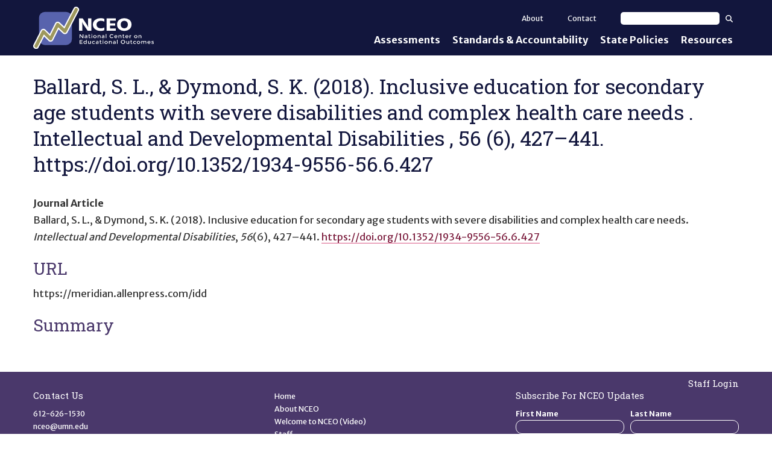

--- FILE ---
content_type: text/html; charset=utf-8
request_url: https://nceo.info/references/YyBYWfZNSV2Q2w0iqiSn5Q
body_size: 8444
content:
<!DOCTYPE html><html lang="en-US" itemscope="" itemType="http://schema.org/Article" prefix="og: http://ogp.me/ns#" class="site-nceo page-type-citation"><head><meta charSet="utf-8"/><meta name="viewport" content="width=device-width, initial-scale=1, shrink-to-fit=no, viewport-fit=cover"/><meta name="theme-color" content="#000000"/><title data-rh="true">Ballard, S. L., &amp; Dymond, S. K. (2018). Inclusive education for secondary age students with severe disabilities and complex health care needs . Intellectual and Developmental Disabilities , 56 (6), 427–441. https://doi.org/10.1352/1934-9556-56.6.427 | NCEO</title><meta data-rh="true" property="og:url" content="https://nceo.info/references/YyBYWfZNSV2Q2w0iqiSn5Q"/><meta data-rh="true" content="article" property="og:type"/><meta data-rh="true" content="summary" name="twitter:card"/><meta data-rh="true" content="Ballard, S. L., &amp; Dymond, S. K. (2018). Inclusive education for secondary age students with severe disabilities and complex health care needs . Intellectual and Developmental Disabilities , 56 (6), 427–441. https://doi.org/10.1352/1934-9556-56.6.427" name="twitter:title"/><meta data-rh="true" content="Ballard, S. L., &amp; Dymond, S. K. (2018). Inclusive education for secondary age students with severe disabilities and complex health care needs . Intellectual and Developmental Disabilities , 56 (6), 427–441. https://doi.org/10.1352/1934-9556-56.6.427" property="og:title"/><meta data-rh="true" content="Ballard, S. L., &amp; Dymond, S. K. (2018). Inclusive education for secondary age students with severe disabilities and complex health care needs . Intellectual and Developmental Disabilities , 56 (6), 427–441. https://doi.org/10.1352/1934-9556-56.6.427" itemProp="name"/><link data-rh="true" rel="shortcut icon" href="https://ici-s.umn.edu/b6/f4/a1/48/f6/47/15/ed/a1/ba/53/42/39/a8/93/ca/35e4e7bfacc4460cdd3eb15706af9e09.ico"/><link data-rh="true" href="https://fonts.googleapis.com/css?family=Open+Sans:400,400i,700,700i|Merriweather+Sans:400,700|Roboto+Slab" rel="stylesheet"/><link data-rh="true" href="/static/css/styles.d2575fa0f19fccefed3b.css" rel="stylesheet"/><link data-rh="true" href="/static/css/bootstrap.f8808734c35e6d24d44f.css" rel="stylesheet"/><link data-rh="true" href="/static/css/style.68fbcbf7d21438de5cc4.css" rel="stylesheet"/><link data-rh="true" href="/static/css/style.cc7e22a7df5b970f0fd0.css" rel="stylesheet"/><style data-emotion="ici 1ios3e0 1xa6fho 1lmnzn3 ej0cmx eivff4">.ici-1ios3e0{display:none;}body[data-external-links] .ici-1ios3e0{display:block;max-width:1200px;padding:0 15px;margin:25px auto;}body[data-external-links] .ici-1ios3e0 >p{padding-bottom:1px;border-bottom:1px solid #dedede;}@media print{body[data-external-links] .ici-1ios3e0{display:none;}}.ici-1xa6fho{display:-webkit-box;display:-webkit-flex;display:-ms-flexbox;display:flex;}.ici-1xa6fho:last-child{margin-bottom:0;}.ici-1lmnzn3{padding-right:1ch;}.ici-1lmnzn3 >img{height:2em;}.ici-ej0cmx{font-size:0.8em;color:#555;}.ici-eivff4{display:none;}</style></head><body class="path-bibcite"><noscript>You need to enable JavaScript to run this app.</noscript><div id="root"><a class="sr-only sr-only-focusable" href="#main-content">Skip to main content</a><div class="nceo-header-bar"><div class="nceo-header-wrapper"><header role="banner" class="nceo-header"><a title="Home" rel="home" href="/"><img src="https://files.nceo.info/files/mFkjcEPEnj/nceo-wordmark?preferredLocale=en-US" alt="National Center on Educational Outcomes Homepage." class="img-responsive" style="max-width:100%;height:auto"/></a></header><nav role="navigation" class="nceo-navigation-wrapper"><button class="btn btn-default nav-tog" type="button" aria-expanded="false">Show<!-- --> Menu</button><div class="nceo-navigation"><ul><li class=""><a href="/Assessments">Assessments</a><div class="nceo-flyout"><ul><li class=""><a href="/Assessments/general_assessment">General Assessments</a></li><li class=""><a href="/Assessments/aa-aas">Alternate Assessments: AA-AAAS</a></li><li class=""><a href="/Assessments/elp_assessment">English Language Proficiency (ELP) Assessments</a></li><li class=""><a href="/Assessments/alternate_elp_assessment">Alternate ELP Assessments: Alt-ELP</a></li><li class=""><a href="/Assessments/formative">Interim, Formative, and Diagnostic Assessments </a></li><li class=""><a href="/Assessments/accessibility-and-accommodations">Accessibility &amp; Accommodations</a></li><li class=""><a href="/Assessments/universal_design">Universal Design of Assessments</a></li></ul></div></li><li class=""><a href="/standards_and_accountability">Standards &amp; Accountability</a><div class="nceo-flyout"><ul><li class=""><a href="/standards_and_accountability/academic-content-standards">Academic Content Standards</a></li><li class=""><a href="/standards_and_accountability/elp-standards">English Language Proficiency Standards</a></li><li class=""><a href="/standards_and_accountability/accountability">Accountability</a></li><li class=""><a href="/standards_and_accountability/graduation-requirements">Graduation Requirements</a></li><li class=""><a href="/standards_and_accountability/standards_based_iep">Standards-Based IEPs</a></li></ul></div></li><li class=""><a href="/state_policies">State Policies</a></li><li class=""><a href="/Resources">Resources</a></li></ul><div class="nceo-secondary-nav"><a href="/About">About</a><a href="/contact">Contact</a><form action="/Resources" method="GET"><label><span class="sr-only">Search text</span><input type="text" name="text"/></label><button type="submit"><svg aria-hidden="true" focusable="false" data-prefix="fas" data-icon="magnifying-glass" class="svg-inline--fa fa-magnifying-glass " role="img" xmlns="http://www.w3.org/2000/svg" viewBox="0 0 512 512"><path fill="currentColor" d="M416 208c0 45.9-14.9 88.3-40 122.7L502.6 457.4c12.5 12.5 12.5 32.8 0 45.3s-32.8 12.5-45.3 0L330.7 376c-34.4 25.2-76.8 40-122.7 40C93.1 416 0 322.9 0 208S93.1 0 208 0S416 93.1 416 208zM208 352a144 144 0 1 0 0-288 144 144 0 1 0 0 288z"></path></svg><span class="sr-only">Search</span></button></form></div></div></nav></div></div><div class="main-container container-fluid"><div class="row"><main role="main" id="main-content"><article class="col-sm-12"><div></div><div class="region region-title"><h1 style="outline:none" tabindex="-1" class="page-header"><span class="">Ballard, S. L., &amp; Dymond, S. K. (2018). Inclusive education for secondary age students with severe disabilities and complex health care needs . Intellectual and Developmental Disabilities , 56 (6), 427–441. https://doi.org/10.1352/1934-9556-56.6.427</span></h1></div><strong>Journal Article</strong><div class="csl-entry">Ballard, S. L., &amp; Dymond, S. K. (2018). <span class="citeproc-title" id="citetitle-2c92c41d-8c11-40bc-b910-73d9905d3b29">Inclusive education for secondary age students with severe disabilities and complex health care needs</span>. <em>Intellectual and Developmental Disabilities</em>, <em>56</em>(6), 427–441. <a href="https://doi.org/10.1352/1934-9556-56.6.427" class="citeproc-DOI" aria-labelledby="citetitle-2c92c41d-8c11-40bc-b910-73d9905d3b29">https://doi.org/10.1352/1934-9556-56.6.427</a></div><h2>URL</h2><div>https://meridian.allenpress.com/idd</div><h2>Summary</h2></article></main></div></div><div class="ici-1ios3e0"><p>Icon(s) used on this page:</p><dl class="ici-1xa6fho"><dt class="ici-1lmnzn3"><img src="https://files.nceo.info/files/4h4HjX9-GC/linked-external?preferredLocale=en-US" alt="External Link Indicator Icon"/></dt><dd class="ici-ej0cmx"><span id="external-link-note" class="ici-eivff4">Opens an external site or resource</span>Opens an external site or resource -- We are committed to digital accessibility for all. Please be aware you are navigating to an external site that may not adhere to our accessibility standards.</dd></dl></div><footer><div class="nceo-footer"><div class="main-container container-fluid"><div class="row"><h2 class="sr-only">Site Footer</h2><div class="col-sm-4 col-xs-6"><h3>Contact Us</h3><p><a href="tel:+16126261530">612-626-1530</a></p><p><a href="mailto:nceo@umn.edu">nceo@umn.edu</a></p><img src="/static/media/cehd.4d281d023d1ff0e941d5.svg" alt="College of Education and Human Development at the University of Minnesota. Driven to Discover (SM)." class="nceo-cehd"/></div><div class="col-sm-4 col-xs-6 links-column"><h3 class="sr-only">Quick Links</h3><ul><li><a href="/">Home</a></li><li><a href="/About">About NCEO</a></li><li><a href="https://youtu.be/I5CXeZAJAEI">Welcome to NCEO (Video)</a></li><li><a href="/About/staff">Staff</a></li></ul><h3>Follow Us</h3><ul class="nceo-follow"><li><a href="https://www.facebook.com/NationalCenteronEducationalOutcomes/" target="_blank" rel="noopener noreferrer" class="btn-facebook"><svg aria-hidden="true" focusable="false" data-prefix="fab" data-icon="square-facebook" class="svg-inline--fa fa-square-facebook " role="img" xmlns="http://www.w3.org/2000/svg" viewBox="0 0 448 512"><path fill="currentColor" d="M64 32C28.7 32 0 60.7 0 96V416c0 35.3 28.7 64 64 64h98.2V334.2H109.4V256h52.8V222.3c0-87.1 39.4-127.5 125-127.5c16.2 0 44.2 3.2 55.7 6.4V172c-6-.6-16.5-1-29.6-1c-42 0-58.2 15.9-58.2 57.2V256h83.6l-14.4 78.2H255V480H384c35.3 0 64-28.7 64-64V96c0-35.3-28.7-64-64-64H64z"></path></svg><span class="sr-only">Follow us on Facebook.</span></a></li><li><a href="https://twitter.com/NCEOinfo" target="_blank" rel="noopener noreferrer" class="btn-twitter"><svg aria-hidden="true" focusable="false" data-prefix="fab" data-icon="square-twitter" class="svg-inline--fa fa-square-twitter " role="img" xmlns="http://www.w3.org/2000/svg" viewBox="0 0 448 512"><path fill="currentColor" d="M64 32C28.7 32 0 60.7 0 96V416c0 35.3 28.7 64 64 64H384c35.3 0 64-28.7 64-64V96c0-35.3-28.7-64-64-64H64zM351.3 199.3v0c0 86.7-66 186.6-186.6 186.6c-37.2 0-71.7-10.8-100.7-29.4c5.3 .6 10.4 .8 15.8 .8c30.7 0 58.9-10.4 81.4-28c-28.8-.6-53-19.5-61.3-45.5c10.1 1.5 19.2 1.5 29.6-1.2c-30-6.1-52.5-32.5-52.5-64.4v-.8c8.7 4.9 18.9 7.9 29.6 8.3c-9-6-16.4-14.1-21.5-23.6s-7.8-20.2-7.7-31c0-12.2 3.2-23.4 8.9-33.1c32.3 39.8 80.8 65.8 135.2 68.6c-9.3-44.5 24-80.6 64-80.6c18.9 0 35.9 7.9 47.9 20.7c14.8-2.8 29-8.3 41.6-15.8c-4.9 15.2-15.2 28-28.8 36.1c13.2-1.4 26-5.1 37.8-10.2c-8.9 13.1-20.1 24.7-32.9 34c.2 2.8 .2 5.7 .2 8.5z"></path></svg><span class="sr-only">Follow us on Twitter.</span></a></li><li><a href="https://www.youtube.com/channel/UCnvPMaguIvwYqWrBSgZKlUA" target="_blank" rel="noopener noreferrer" class="btn-youtube"><svg aria-hidden="true" focusable="false" data-prefix="fab" data-icon="square-youtube" class="svg-inline--fa fa-square-youtube " role="img" xmlns="http://www.w3.org/2000/svg" viewBox="0 0 448 512"><path fill="currentColor" d="M282 256.2l-95.2-54.1V310.3L282 256.2zM384 32H64C28.7 32 0 60.7 0 96V416c0 35.3 28.7 64 64 64H384c35.3 0 64-28.7 64-64V96c0-35.3-28.7-64-64-64zm14.4 136.1c7.6 28.6 7.6 88.2 7.6 88.2s0 59.6-7.6 88.1c-4.2 15.8-16.5 27.7-32.2 31.9C337.9 384 224 384 224 384s-113.9 0-142.2-7.6c-15.7-4.2-28-16.1-32.2-31.9C42 315.9 42 256.3 42 256.3s0-59.7 7.6-88.2c4.2-15.8 16.5-28.2 32.2-32.4C110.1 128 224 128 224 128s113.9 0 142.2 7.7c15.7 4.2 28 16.6 32.2 32.4z"></path></svg><span class="sr-only">Follow us on YouTube.</span></a></li><li><a href="https://www.linkedin.com/company/national-center-on-educational-outcomes-nceo" target="_blank" rel="noopener noreferrer" class="btn-linkedin"><svg aria-hidden="true" focusable="false" data-prefix="fab" data-icon="linkedin" class="svg-inline--fa fa-linkedin " role="img" xmlns="http://www.w3.org/2000/svg" viewBox="0 0 448 512"><path fill="currentColor" d="M416 32H31.9C14.3 32 0 46.5 0 64.3v383.4C0 465.5 14.3 480 31.9 480H416c17.6 0 32-14.5 32-32.3V64.3c0-17.8-14.4-32.3-32-32.3zM135.4 416H69V202.2h66.5V416zm-33.2-243c-21.3 0-38.5-17.3-38.5-38.5S80.9 96 102.2 96c21.2 0 38.5 17.3 38.5 38.5 0 21.3-17.2 38.5-38.5 38.5zm282.1 243h-66.4V312c0-24.8-.5-56.7-34.5-56.7-34.6 0-39.9 27-39.9 54.9V416h-66.4V202.2h63.7v29.2h.9c8.9-16.8 30.6-34.5 62.9-34.5 67.2 0 79.7 44.3 79.7 101.9V416z"></path></svg><span class="sr-only">Follow us on YouTube.</span></a></li></ul><h3><a href="/About/funding-source">Funding Source</a></h3></div><div class="col-sm-4 col-xs-12 nceo-subscribe"><h3>Subscribe For NCEO Updates</h3><form action="//nceo.us5.list-manage.com/subscribe/post?u=9088fb909b2010d6a158cc9fe&amp;id=566a9b1aeb" method="post" target="_blank"><div class="nceo-subscribe-name"><label><span>First Name </span><input type="text" name="FNAME"/></label><label><span>Last Name </span><input type="text" name="LNAME"/></label></div><label><span>Email Address (required)</span><input type="email" name="EMAIL" required=""/></label><div class="sr-only" aria-hidden="true"><input type="text" name="b_9088fb909b2010d6a158cc9fe_566a9b1aeb" tabindex="-1" value=""/></div><button type="submit" value="Subscribe" name="subscribe">Subscribe</button></form></div></div></div></div><div class="nceo-copyright-css"><div class="main-container container-fluid">© <!-- -->2026<!-- --> Regents of the University of Minnesota. All rights reserved. The University of Minnesota is an equal opportunity educator and employer. <a href="https://privacy.umn.edu">Privacy Statement</a></div></div></footer></div><div id="__ICI_INIT" style="display:none">{&quot;isDev&quot;:false,&quot;site&quot;:&quot;nceo.info&quot;,&quot;shortSite&quot;:&quot;nceo&quot;,&quot;matomoId&quot;:16,&quot;iciHosts&quot;:[&quot;addm.umn.edu&quot;,&quot;checkandconnect.com&quot;,&quot;checkandconnect.org&quot;,&quot;checkandconnect.umn.edu&quot;,&quot;dsws.umn.edu&quot;,&quot;etc.umn.edu&quot;,&quot;files.nceo.info&quot;,&quot;files.tiescenter.org&quot;,&quot;gathering.umn.edu&quot;,&quot;globalinclusion.org&quot;,&quot;ici-s.umn.edu&quot;,&quot;intersectingart.umn.edu&quot;,&quot;lend.umn.edu&quot;,&quot;nceo.info&quot;,&quot;reinventingquality.org&quot;,&quot;risp.umn.edu&quot;,&quot;rtcom.umn.edu&quot;,&quot;selfadvocacyonline.org&quot;,&quot;teleoutreach.umn.edu&quot;,&quot;tiescenter.org&quot;,&quot;nceo.umn.edu&quot;,&quot;nceotacenter.org&quot;],&quot;loadDevLocales&quot;:false}</div><script type="text/javascript">var _paq=_paq||[];_paq.push(["trackPageView"]);_paq.push(["enableLinkTracking"]);_paq.push(["setTrackerUrl","https://stats.ici.umn.edu/matomo.php"]);_paq.push(["setSiteId",16]);var b=document.createElement("script");b.src="https://stats.ici.umn.edu/matomo.js";b.id="matomo-script";b.async=!0;document.body.appendChild(b);!function(){"use strict";var e={},t={};function a(n){var f=t[n];if(void 0!==f)return f.exports;var r=t[n]={id:n,loaded:!1,exports:{}};return e[n].call(r.exports,r,r.exports,a),r.loaded=!0,r.exports}a.m=e,function(){var e=[];a.O=function(t,n,f,r){if(!n){var c=1/0;for(b=0;b<e.length;b++){n=e[b][0],f=e[b][1],r=e[b][2];for(var o=!0,d=0;d<n.length;d++)(!1&r||c>=r)&&Object.keys(a.O).every((function(e){return a.O[e](n[d])}))?n.splice(d--,1):(o=!1,r<c&&(c=r));if(o){e.splice(b--,1);var i=f();void 0!==i&&(t=i)}}return t}r=r||0;for(var b=e.length;b>0&&e[b-1][2]>r;b--)e[b]=e[b-1];e[b]=[n,f,r]}}(),a.n=function(e){var t=e&&e.__esModule?function(){return e.default}:function(){return e};return a.d(t,{a:t}),t},function(){var e,t=Object.getPrototypeOf?function(e){return Object.getPrototypeOf(e)}:function(e){return e.__proto__};a.t=function(n,f){if(1&f&&(n=this(n)),8&f)return n;if("object"===typeof n&&n){if(4&f&&n.__esModule)return n;if(16&f&&"function"===typeof n.then)return n}var r=Object.create(null);a.r(r);var c={};e=e||[null,t({}),t([]),t(t)];for(var o=2&f&&n;"object"==typeof o&&!~e.indexOf(o);o=t(o))Object.getOwnPropertyNames(o).forEach((function(e){c[e]=function(){return n[e]}}));return c.default=function(){return n},a.d(r,c),r}}(),a.d=function(e,t){for(var n in t)a.o(t,n)&&!a.o(e,n)&&Object.defineProperty(e,n,{enumerable:!0,get:t[n]})},a.f={},a.e=function(e){return Promise.all(Object.keys(a.f).reduce((function(t,n){return a.f[n](e,t),t}),[]))},a.u=function(e){return"static/js/"+({1708:"intlDisplay",3461:"polyfills",5053:"baseIntl",7112:"polyfill-full-en"}[e]||e)+"."+{71:"96e58274d5388526bb73",176:"02c19d6d016e35adaca7",526:"c144ef6642c114f5e667",743:"b631128a9f7bf6ff99ec",1047:"4d13d8cf92365215bd2f",1054:"18cde7717e4cbdf37d79",1275:"0bd65d709c238a30fe8f",1482:"f203ce9b75951584f183",1545:"1684b77fe9fd704e4553",1654:"7799265eb5318a77867a",1682:"bdf601c163f4abaff879",1708:"7c037e7f86af5dde5d24",1949:"03d3fe5d03e864c5683a",1996:"5ddb4a812d3e693a208e",2018:"d3f4adfe035dd1ee35c6",2257:"1094e3c28fd1c62ab32f",2338:"b346c91d0dc48815f40b",2401:"617f6145cb4c2c50141a",3062:"10336d04a22d3c5d3386",3438:"11dfd4b987cf15c6fee6",3461:"28e3f48ab5487db9c410",3467:"30788582e22d09b297d4",3488:"5a7084a7a24eaf573c83",3883:"ef38347bbc026fa98669",4436:"673dc99eb9de706a498b",4441:"d7ec9c88912f207495c2",4488:"7641adc2b60af902f79b",4528:"585d1ef64dd7612f5c62",4881:"754258a23cf24bbd7da6",5053:"d73fc48c81984269fe05",5230:"04af5bf1e5ef4ea9bf66",5313:"cc1b009347cc67ea4a62",5383:"8a5aeee38144c53922c8",5464:"6bbb230005e98adc7554",5482:"a9c2c42ec67ab9e8e265",5495:"3b1d9581b76dacc8327d",5526:"1493eb1059411247740b",5555:"22776777e0c10e78134a",5572:"cc31cb594d8cc3440f9e",6078:"a6d4f2265c363ebc0133",6414:"8bffe56d2ab06d5d5d6a",6418:"0e6854b61fe6f75d32b2",6489:"2fcafbbcd34d617313a4",6551:"d5472a8e8786a25c67b3",6558:"5cfd51407cfe538ebb78",6884:"5ed7b16acc89ee50c481",7033:"8e72ee3167e84dfb09e2",7055:"88fb61eac958cef694d3",7112:"fc9b585617a0bb8ad16a",7169:"89974748fcb010690cad",7422:"9ee422b2e05c45088770",7457:"b58865f9b1b990c72495",7552:"429c47dade34e936a586",7682:"539b9e95d844a2cb029f",8042:"45386202ac3a0f2ca758",8061:"3f0843bf884ac3443719",8263:"5719a7568fa1c019a713",8406:"c089d512ebd749ba39ef",8508:"75e0e66a515b1924ecc9",8791:"569905ec5e7f83111a55",9106:"572499b900448a931dd2",9268:"6ca1cab5c3907d71c9f7",9543:"91022eaa99284a9d8f64",9795:"138be8ed077989b9c573"}[e]+".chunk.js"},a.g=function(){if("object"===typeof globalThis)return globalThis;try{return this||new Function("return this")()}catch(e){if("object"===typeof window)return window}}(),a.o=function(e,t){return Object.prototype.hasOwnProperty.call(e,t)},function(){var e={},t="@umn-ici/ici-site-builder:";a.l=function(n,f,r,c){if(e[n])e[n].push(f);else{var o,d;if(void 0!==r)for(var i=document.getElementsByTagName("script"),b=0;b<i.length;b++){var u=i[b];if(u.getAttribute("src")==n||u.getAttribute("data-webpack")==t+r){o=u;break}}o||(d=!0,(o=document.createElement("script")).charset="utf-8",o.timeout=120,a.nc&&o.setAttribute("nonce",a.nc),o.setAttribute("data-webpack",t+r),o.src=n),e[n]=[f];var l=function(t,a){o.onerror=o.onload=null,clearTimeout(s);var f=e[n];if(delete e[n],o.parentNode&&o.parentNode.removeChild(o),f&&f.forEach((function(e){return e(a)})),t)return t(a)},s=setTimeout(l.bind(null,void 0,{type:"timeout",target:o}),12e4);o.onerror=l.bind(null,o.onerror),o.onload=l.bind(null,o.onload),d&&document.head.appendChild(o)}}}(),a.r=function(e){"undefined"!==typeof Symbol&&Symbol.toStringTag&&Object.defineProperty(e,Symbol.toStringTag,{value:"Module"}),Object.defineProperty(e,"__esModule",{value:!0})},a.nmd=function(e){return e.paths=[],e.children||(e.children=[]),e},a.j=9121,a.p="/",function(){a.b=document.baseURI||self.location.href;var e={9121:0};a.f.j=function(t,n){var f=a.o(e,t)?e[t]:void 0;if(0!==f)if(f)n.push(f[2]);else if(9121!=t){var r=new Promise((function(a,n){f=e[t]=[a,n]}));n.push(f[2]=r);var c=a.p+a.u(t),o=new Error;a.l(c,(function(n){if(a.o(e,t)&&(0!==(f=e[t])&&(e[t]=void 0),f)){var r=n&&("load"===n.type?"missing":n.type),c=n&&n.target&&n.target.src;o.message="Loading chunk "+t+" failed.\n("+r+": "+c+")",o.name="ChunkLoadError",o.type=r,o.request=c,f[1](o)}}),"chunk-"+t,t)}else e[t]=0},a.O.j=function(t){return 0===e[t]};var t=function(t,n){var f,r,c=n[0],o=n[1],d=n[2],i=0;if(c.some((function(t){return 0!==e[t]}))){for(f in o)a.o(o,f)&&(a.m[f]=o[f]);if(d)var b=d(a)}for(t&&t(n);i<c.length;i++)r=c[i],a.o(e,r)&&e[r]&&e[r][0](),e[r]=0;return a.O(b)},n=self.webpackChunk_umn_ici_ici_site_builder=self.webpackChunk_umn_ici_ici_site_builder||[];n.forEach(t.bind(null,0)),n.push=t.bind(null,n.push.bind(n))}()}();</script><script src="/static/js/client.2479157f239aedb06167.js"></script></body></html>